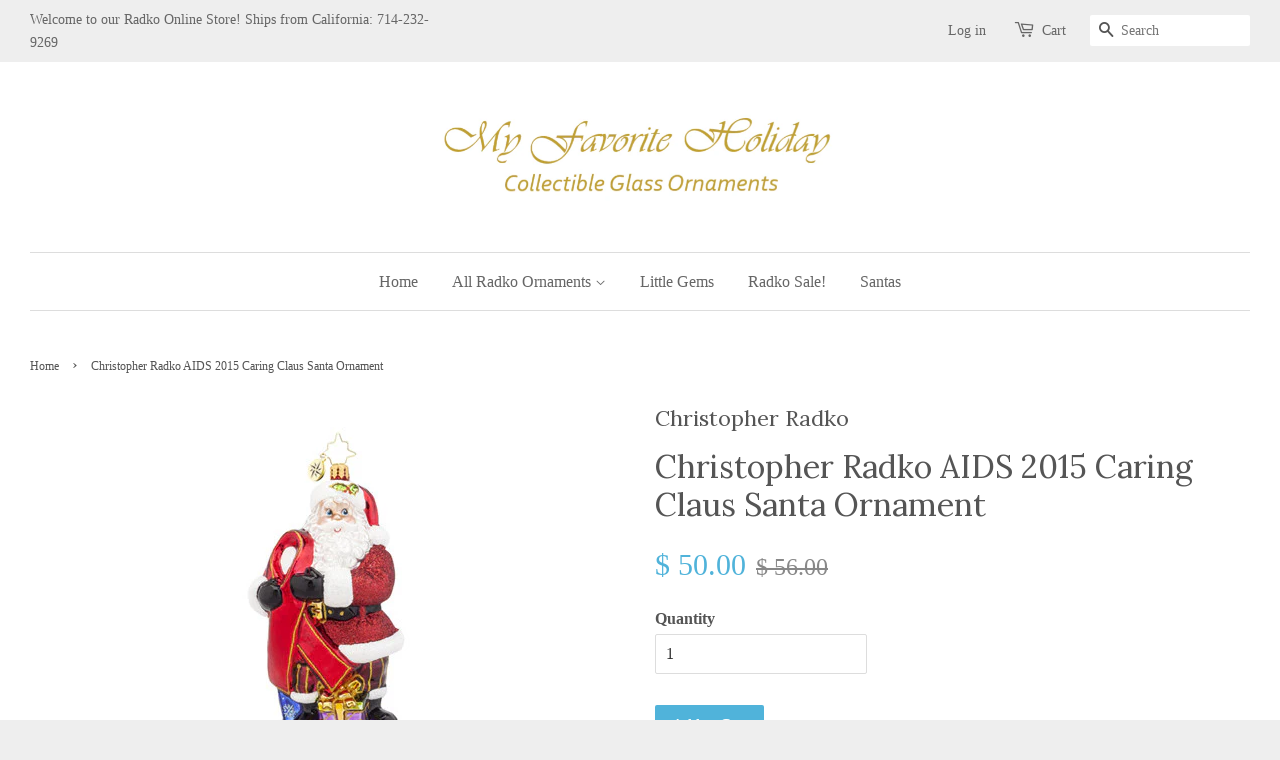

--- FILE ---
content_type: text/html; charset=utf-8
request_url: https://www.myfavoriteholiday.com/products/radko-aids-2015-caring-claus-santa-ornament-new
body_size: 16592
content:
<!doctype html>
<!--[if lt IE 7]><html class="no-js lt-ie9 lt-ie8 lt-ie7" lang="en"> <![endif]-->
<!--[if IE 7]><html class="no-js lt-ie9 lt-ie8" lang="en"> <![endif]-->
<!--[if IE 8]><html class="no-js lt-ie9" lang="en"> <![endif]-->
<!--[if IE 9 ]><html class="ie9 no-js"> <![endif]-->
<!--[if (gt IE 9)|!(IE)]><!--> <html class="no-js"> <!--<![endif]-->
<head>
<meta name="google-site-verification" content="Z_dcm1fEH3uk1wFLvLRzCp8NueME-dJ9llXg_NtL3I4" />
  <!-- Basic page needs ================================================== -->
  <meta charset="utf-8">
  <meta http-equiv="X-UA-Compatible" content="IE=edge,chrome=1">

  

  <!-- Title and description ================================================== -->
  <title>
  Christopher Radko AIDS 2015 Caring Claus Santa Ornament &ndash; My Favorite Holiday 
  </title>

  
  <meta name="description" content="Christopher Radko AIDS 2015 Caring Claus Santa Ornament New 1017980 ~ Free USA Shipping Red Ribbon">
  

  <!-- Product meta ================================================== -->
  

  <meta property="og:type" content="product">
  <meta property="og:title" content="Christopher Radko AIDS 2015 Caring Claus Santa Ornament">
  
  <meta property="og:image" content="http://www.myfavoriteholiday.com/cdn/shop/products/caringclaus1017980_grande.jpg?v=1426976007">
  <meta property="og:image:secure_url" content="https://www.myfavoriteholiday.com/cdn/shop/products/caringclaus1017980_grande.jpg?v=1426976007">
  
  <meta property="og:price:amount" content="50.00">
  <meta property="og:price:currency" content="USD">


  <meta property="og:description" content="Christopher Radko AIDS 2015 Caring Claus Santa Ornament New 1017980 ~ Free USA Shipping Red Ribbon">

  <meta property="og:url" content="https://www.myfavoriteholiday.com/products/radko-aids-2015-caring-claus-santa-ornament-new">
  <meta property="og:site_name" content="My Favorite Holiday ">

  

<meta name="twitter:card" content="summary">



  <meta name="twitter:title" content="Christopher Radko AIDS 2015 Caring Claus Santa Ornament">
  <meta name="twitter:description" content="Christopher Radko Aids 2015
Red Ribbon Reminder 1017908 a 5&quot;  tall mouth blown hand painted glass Christmas ornament  
by Christopher Radko made in Poland 
Comes Brand New with Radko tag and charm attached in a new Radko collectors box
This heartwarming ornament features Santa Claus spreading awareness and support for the fight against AIDS. With a red ribbon and thoughtful gifts, he&#39;s a symbol of hope and compassion. A portion of the proceeds from this ornament will go towards AIDS research and support organizations. 23rd in the ongoing Aids Series. 
Free USA Shipping  ">
  <meta name="twitter:image" content="https://www.myfavoriteholiday.com/cdn/shop/products/caringclaus1017980_medium.jpg?v=1426976007">
  <meta name="twitter:image:width" content="240">
  <meta name="twitter:image:height" content="240">



  <!-- Helpers ================================================== -->
  <link rel="canonical" href="https://www.myfavoriteholiday.com/products/radko-aids-2015-caring-claus-santa-ornament-new">
  <meta name="viewport" content="width=device-width,initial-scale=1">
  <meta name="theme-color" content="#50b3da">

  <!-- CSS ================================================== -->
  <link href="//www.myfavoriteholiday.com/cdn/shop/t/3/assets/timber.scss.css?v=105844490423317299551706370930" rel="stylesheet" type="text/css" media="all" />
  <link href="//www.myfavoriteholiday.com/cdn/shop/t/3/assets/theme.scss.css?v=35455195648543904311706370930" rel="stylesheet" type="text/css" media="all" />

  

  
    
    
    <link href="//fonts.googleapis.com/css?family=Lora:400" rel="stylesheet" type="text/css" media="all" />
  



  <!-- Header hook for plugins ================================================== -->
  <script>window.performance && window.performance.mark && window.performance.mark('shopify.content_for_header.start');</script><meta name="google-site-verification" content="9dYck0CEoFCTMroGQKDGXceLizUjYBn5GMopYGWs--M">
<meta name="google-site-verification" content="izmzU-2xPns1zKH5k-hf1cZg1drmomaNIMzXbQm1Tbg">
<meta id="shopify-digital-wallet" name="shopify-digital-wallet" content="/5597313/digital_wallets/dialog">
<meta name="shopify-checkout-api-token" content="a41f633e2bae33c988ebe7bb2537dd9a">
<meta id="in-context-paypal-metadata" data-shop-id="5597313" data-venmo-supported="false" data-environment="production" data-locale="en_US" data-paypal-v4="true" data-currency="USD">
<link rel="alternate" type="application/json+oembed" href="https://www.myfavoriteholiday.com/products/radko-aids-2015-caring-claus-santa-ornament-new.oembed">
<script async="async" src="/checkouts/internal/preloads.js?locale=en-US"></script>
<link rel="preconnect" href="https://shop.app" crossorigin="anonymous">
<script async="async" src="https://shop.app/checkouts/internal/preloads.js?locale=en-US&shop_id=5597313" crossorigin="anonymous"></script>
<script id="apple-pay-shop-capabilities" type="application/json">{"shopId":5597313,"countryCode":"US","currencyCode":"USD","merchantCapabilities":["supports3DS"],"merchantId":"gid:\/\/shopify\/Shop\/5597313","merchantName":"My Favorite Holiday ","requiredBillingContactFields":["postalAddress","email","phone"],"requiredShippingContactFields":["postalAddress","email","phone"],"shippingType":"shipping","supportedNetworks":["visa","masterCard","amex","discover","elo","jcb"],"total":{"type":"pending","label":"My Favorite Holiday ","amount":"1.00"},"shopifyPaymentsEnabled":true,"supportsSubscriptions":true}</script>
<script id="shopify-features" type="application/json">{"accessToken":"a41f633e2bae33c988ebe7bb2537dd9a","betas":["rich-media-storefront-analytics"],"domain":"www.myfavoriteholiday.com","predictiveSearch":true,"shopId":5597313,"locale":"en"}</script>
<script>var Shopify = Shopify || {};
Shopify.shop = "my-favorite-holiday.myshopify.com";
Shopify.locale = "en";
Shopify.currency = {"active":"USD","rate":"1.0"};
Shopify.country = "US";
Shopify.theme = {"name":"Minimal","id":61067779,"schema_name":null,"schema_version":null,"theme_store_id":380,"role":"main"};
Shopify.theme.handle = "null";
Shopify.theme.style = {"id":null,"handle":null};
Shopify.cdnHost = "www.myfavoriteholiday.com/cdn";
Shopify.routes = Shopify.routes || {};
Shopify.routes.root = "/";</script>
<script type="module">!function(o){(o.Shopify=o.Shopify||{}).modules=!0}(window);</script>
<script>!function(o){function n(){var o=[];function n(){o.push(Array.prototype.slice.apply(arguments))}return n.q=o,n}var t=o.Shopify=o.Shopify||{};t.loadFeatures=n(),t.autoloadFeatures=n()}(window);</script>
<script>
  window.ShopifyPay = window.ShopifyPay || {};
  window.ShopifyPay.apiHost = "shop.app\/pay";
  window.ShopifyPay.redirectState = null;
</script>
<script id="shop-js-analytics" type="application/json">{"pageType":"product"}</script>
<script defer="defer" async type="module" src="//www.myfavoriteholiday.com/cdn/shopifycloud/shop-js/modules/v2/client.init-shop-cart-sync_BApSsMSl.en.esm.js"></script>
<script defer="defer" async type="module" src="//www.myfavoriteholiday.com/cdn/shopifycloud/shop-js/modules/v2/chunk.common_CBoos6YZ.esm.js"></script>
<script type="module">
  await import("//www.myfavoriteholiday.com/cdn/shopifycloud/shop-js/modules/v2/client.init-shop-cart-sync_BApSsMSl.en.esm.js");
await import("//www.myfavoriteholiday.com/cdn/shopifycloud/shop-js/modules/v2/chunk.common_CBoos6YZ.esm.js");

  window.Shopify.SignInWithShop?.initShopCartSync?.({"fedCMEnabled":true,"windoidEnabled":true});

</script>
<script>
  window.Shopify = window.Shopify || {};
  if (!window.Shopify.featureAssets) window.Shopify.featureAssets = {};
  window.Shopify.featureAssets['shop-js'] = {"shop-cart-sync":["modules/v2/client.shop-cart-sync_DJczDl9f.en.esm.js","modules/v2/chunk.common_CBoos6YZ.esm.js"],"init-fed-cm":["modules/v2/client.init-fed-cm_BzwGC0Wi.en.esm.js","modules/v2/chunk.common_CBoos6YZ.esm.js"],"init-windoid":["modules/v2/client.init-windoid_BS26ThXS.en.esm.js","modules/v2/chunk.common_CBoos6YZ.esm.js"],"shop-cash-offers":["modules/v2/client.shop-cash-offers_DthCPNIO.en.esm.js","modules/v2/chunk.common_CBoos6YZ.esm.js","modules/v2/chunk.modal_Bu1hFZFC.esm.js"],"shop-button":["modules/v2/client.shop-button_D_JX508o.en.esm.js","modules/v2/chunk.common_CBoos6YZ.esm.js"],"init-shop-email-lookup-coordinator":["modules/v2/client.init-shop-email-lookup-coordinator_DFwWcvrS.en.esm.js","modules/v2/chunk.common_CBoos6YZ.esm.js"],"shop-toast-manager":["modules/v2/client.shop-toast-manager_tEhgP2F9.en.esm.js","modules/v2/chunk.common_CBoos6YZ.esm.js"],"shop-login-button":["modules/v2/client.shop-login-button_DwLgFT0K.en.esm.js","modules/v2/chunk.common_CBoos6YZ.esm.js","modules/v2/chunk.modal_Bu1hFZFC.esm.js"],"avatar":["modules/v2/client.avatar_BTnouDA3.en.esm.js"],"init-shop-cart-sync":["modules/v2/client.init-shop-cart-sync_BApSsMSl.en.esm.js","modules/v2/chunk.common_CBoos6YZ.esm.js"],"pay-button":["modules/v2/client.pay-button_BuNmcIr_.en.esm.js","modules/v2/chunk.common_CBoos6YZ.esm.js"],"init-shop-for-new-customer-accounts":["modules/v2/client.init-shop-for-new-customer-accounts_DrjXSI53.en.esm.js","modules/v2/client.shop-login-button_DwLgFT0K.en.esm.js","modules/v2/chunk.common_CBoos6YZ.esm.js","modules/v2/chunk.modal_Bu1hFZFC.esm.js"],"init-customer-accounts-sign-up":["modules/v2/client.init-customer-accounts-sign-up_TlVCiykN.en.esm.js","modules/v2/client.shop-login-button_DwLgFT0K.en.esm.js","modules/v2/chunk.common_CBoos6YZ.esm.js","modules/v2/chunk.modal_Bu1hFZFC.esm.js"],"shop-follow-button":["modules/v2/client.shop-follow-button_C5D3XtBb.en.esm.js","modules/v2/chunk.common_CBoos6YZ.esm.js","modules/v2/chunk.modal_Bu1hFZFC.esm.js"],"checkout-modal":["modules/v2/client.checkout-modal_8TC_1FUY.en.esm.js","modules/v2/chunk.common_CBoos6YZ.esm.js","modules/v2/chunk.modal_Bu1hFZFC.esm.js"],"init-customer-accounts":["modules/v2/client.init-customer-accounts_C0Oh2ljF.en.esm.js","modules/v2/client.shop-login-button_DwLgFT0K.en.esm.js","modules/v2/chunk.common_CBoos6YZ.esm.js","modules/v2/chunk.modal_Bu1hFZFC.esm.js"],"lead-capture":["modules/v2/client.lead-capture_Cq0gfm7I.en.esm.js","modules/v2/chunk.common_CBoos6YZ.esm.js","modules/v2/chunk.modal_Bu1hFZFC.esm.js"],"shop-login":["modules/v2/client.shop-login_BmtnoEUo.en.esm.js","modules/v2/chunk.common_CBoos6YZ.esm.js","modules/v2/chunk.modal_Bu1hFZFC.esm.js"],"payment-terms":["modules/v2/client.payment-terms_BHOWV7U_.en.esm.js","modules/v2/chunk.common_CBoos6YZ.esm.js","modules/v2/chunk.modal_Bu1hFZFC.esm.js"]};
</script>
<script>(function() {
  var isLoaded = false;
  function asyncLoad() {
    if (isLoaded) return;
    isLoaded = true;
    var urls = ["https:\/\/motivate.shopapps.site\/motivator.php?shop=my-favorite-holiday.myshopify.com","https:\/\/cdn.tabarn.app\/cdn\/automatic-discount\/automatic-discount-v2.min.js?shop=my-favorite-holiday.myshopify.com"];
    for (var i = 0; i < urls.length; i++) {
      var s = document.createElement('script');
      s.type = 'text/javascript';
      s.async = true;
      s.src = urls[i];
      var x = document.getElementsByTagName('script')[0];
      x.parentNode.insertBefore(s, x);
    }
  };
  if(window.attachEvent) {
    window.attachEvent('onload', asyncLoad);
  } else {
    window.addEventListener('load', asyncLoad, false);
  }
})();</script>
<script id="__st">var __st={"a":5597313,"offset":-28800,"reqid":"171ddbd4-683c-4f7a-bf92-6279603a8cde-1768879777","pageurl":"www.myfavoriteholiday.com\/products\/radko-aids-2015-caring-claus-santa-ornament-new","u":"8ce36f316ec8","p":"product","rtyp":"product","rid":466723823};</script>
<script>window.ShopifyPaypalV4VisibilityTracking = true;</script>
<script id="captcha-bootstrap">!function(){'use strict';const t='contact',e='account',n='new_comment',o=[[t,t],['blogs',n],['comments',n],[t,'customer']],c=[[e,'customer_login'],[e,'guest_login'],[e,'recover_customer_password'],[e,'create_customer']],r=t=>t.map((([t,e])=>`form[action*='/${t}']:not([data-nocaptcha='true']) input[name='form_type'][value='${e}']`)).join(','),a=t=>()=>t?[...document.querySelectorAll(t)].map((t=>t.form)):[];function s(){const t=[...o],e=r(t);return a(e)}const i='password',u='form_key',d=['recaptcha-v3-token','g-recaptcha-response','h-captcha-response',i],f=()=>{try{return window.sessionStorage}catch{return}},m='__shopify_v',_=t=>t.elements[u];function p(t,e,n=!1){try{const o=window.sessionStorage,c=JSON.parse(o.getItem(e)),{data:r}=function(t){const{data:e,action:n}=t;return t[m]||n?{data:e,action:n}:{data:t,action:n}}(c);for(const[e,n]of Object.entries(r))t.elements[e]&&(t.elements[e].value=n);n&&o.removeItem(e)}catch(o){console.error('form repopulation failed',{error:o})}}const l='form_type',E='cptcha';function T(t){t.dataset[E]=!0}const w=window,h=w.document,L='Shopify',v='ce_forms',y='captcha';let A=!1;((t,e)=>{const n=(g='f06e6c50-85a8-45c8-87d0-21a2b65856fe',I='https://cdn.shopify.com/shopifycloud/storefront-forms-hcaptcha/ce_storefront_forms_captcha_hcaptcha.v1.5.2.iife.js',D={infoText:'Protected by hCaptcha',privacyText:'Privacy',termsText:'Terms'},(t,e,n)=>{const o=w[L][v],c=o.bindForm;if(c)return c(t,g,e,D).then(n);var r;o.q.push([[t,g,e,D],n]),r=I,A||(h.body.append(Object.assign(h.createElement('script'),{id:'captcha-provider',async:!0,src:r})),A=!0)});var g,I,D;w[L]=w[L]||{},w[L][v]=w[L][v]||{},w[L][v].q=[],w[L][y]=w[L][y]||{},w[L][y].protect=function(t,e){n(t,void 0,e),T(t)},Object.freeze(w[L][y]),function(t,e,n,w,h,L){const[v,y,A,g]=function(t,e,n){const i=e?o:[],u=t?c:[],d=[...i,...u],f=r(d),m=r(i),_=r(d.filter((([t,e])=>n.includes(e))));return[a(f),a(m),a(_),s()]}(w,h,L),I=t=>{const e=t.target;return e instanceof HTMLFormElement?e:e&&e.form},D=t=>v().includes(t);t.addEventListener('submit',(t=>{const e=I(t);if(!e)return;const n=D(e)&&!e.dataset.hcaptchaBound&&!e.dataset.recaptchaBound,o=_(e),c=g().includes(e)&&(!o||!o.value);(n||c)&&t.preventDefault(),c&&!n&&(function(t){try{if(!f())return;!function(t){const e=f();if(!e)return;const n=_(t);if(!n)return;const o=n.value;o&&e.removeItem(o)}(t);const e=Array.from(Array(32),(()=>Math.random().toString(36)[2])).join('');!function(t,e){_(t)||t.append(Object.assign(document.createElement('input'),{type:'hidden',name:u})),t.elements[u].value=e}(t,e),function(t,e){const n=f();if(!n)return;const o=[...t.querySelectorAll(`input[type='${i}']`)].map((({name:t})=>t)),c=[...d,...o],r={};for(const[a,s]of new FormData(t).entries())c.includes(a)||(r[a]=s);n.setItem(e,JSON.stringify({[m]:1,action:t.action,data:r}))}(t,e)}catch(e){console.error('failed to persist form',e)}}(e),e.submit())}));const S=(t,e)=>{t&&!t.dataset[E]&&(n(t,e.some((e=>e===t))),T(t))};for(const o of['focusin','change'])t.addEventListener(o,(t=>{const e=I(t);D(e)&&S(e,y())}));const B=e.get('form_key'),M=e.get(l),P=B&&M;t.addEventListener('DOMContentLoaded',(()=>{const t=y();if(P)for(const e of t)e.elements[l].value===M&&p(e,B);[...new Set([...A(),...v().filter((t=>'true'===t.dataset.shopifyCaptcha))])].forEach((e=>S(e,t)))}))}(h,new URLSearchParams(w.location.search),n,t,e,['guest_login'])})(!0,!0)}();</script>
<script integrity="sha256-4kQ18oKyAcykRKYeNunJcIwy7WH5gtpwJnB7kiuLZ1E=" data-source-attribution="shopify.loadfeatures" defer="defer" src="//www.myfavoriteholiday.com/cdn/shopifycloud/storefront/assets/storefront/load_feature-a0a9edcb.js" crossorigin="anonymous"></script>
<script crossorigin="anonymous" defer="defer" src="//www.myfavoriteholiday.com/cdn/shopifycloud/storefront/assets/shopify_pay/storefront-65b4c6d7.js?v=20250812"></script>
<script data-source-attribution="shopify.dynamic_checkout.dynamic.init">var Shopify=Shopify||{};Shopify.PaymentButton=Shopify.PaymentButton||{isStorefrontPortableWallets:!0,init:function(){window.Shopify.PaymentButton.init=function(){};var t=document.createElement("script");t.src="https://www.myfavoriteholiday.com/cdn/shopifycloud/portable-wallets/latest/portable-wallets.en.js",t.type="module",document.head.appendChild(t)}};
</script>
<script data-source-attribution="shopify.dynamic_checkout.buyer_consent">
  function portableWalletsHideBuyerConsent(e){var t=document.getElementById("shopify-buyer-consent"),n=document.getElementById("shopify-subscription-policy-button");t&&n&&(t.classList.add("hidden"),t.setAttribute("aria-hidden","true"),n.removeEventListener("click",e))}function portableWalletsShowBuyerConsent(e){var t=document.getElementById("shopify-buyer-consent"),n=document.getElementById("shopify-subscription-policy-button");t&&n&&(t.classList.remove("hidden"),t.removeAttribute("aria-hidden"),n.addEventListener("click",e))}window.Shopify?.PaymentButton&&(window.Shopify.PaymentButton.hideBuyerConsent=portableWalletsHideBuyerConsent,window.Shopify.PaymentButton.showBuyerConsent=portableWalletsShowBuyerConsent);
</script>
<script data-source-attribution="shopify.dynamic_checkout.cart.bootstrap">document.addEventListener("DOMContentLoaded",(function(){function t(){return document.querySelector("shopify-accelerated-checkout-cart, shopify-accelerated-checkout")}if(t())Shopify.PaymentButton.init();else{new MutationObserver((function(e,n){t()&&(Shopify.PaymentButton.init(),n.disconnect())})).observe(document.body,{childList:!0,subtree:!0})}}));
</script>
<link id="shopify-accelerated-checkout-styles" rel="stylesheet" media="screen" href="https://www.myfavoriteholiday.com/cdn/shopifycloud/portable-wallets/latest/accelerated-checkout-backwards-compat.css" crossorigin="anonymous">
<style id="shopify-accelerated-checkout-cart">
        #shopify-buyer-consent {
  margin-top: 1em;
  display: inline-block;
  width: 100%;
}

#shopify-buyer-consent.hidden {
  display: none;
}

#shopify-subscription-policy-button {
  background: none;
  border: none;
  padding: 0;
  text-decoration: underline;
  font-size: inherit;
  cursor: pointer;
}

#shopify-subscription-policy-button::before {
  box-shadow: none;
}

      </style>

<script>window.performance && window.performance.mark && window.performance.mark('shopify.content_for_header.end');</script>

  

<!--[if lt IE 9]>
<script src="//cdnjs.cloudflare.com/ajax/libs/html5shiv/3.7.2/html5shiv.min.js" type="text/javascript"></script>
<script src="//www.myfavoriteholiday.com/cdn/shop/t/3/assets/respond.min.js?v=52248677837542619231441674648" type="text/javascript"></script>
<link href="//www.myfavoriteholiday.com/cdn/shop/t/3/assets/respond-proxy.html" id="respond-proxy" rel="respond-proxy" />
<link href="//www.myfavoriteholiday.com/search?q=c6f8d44717b78a2d5263e51e09c8621e" id="respond-redirect" rel="respond-redirect" />
<script src="//www.myfavoriteholiday.com/search?q=c6f8d44717b78a2d5263e51e09c8621e" type="text/javascript"></script>
<![endif]-->



  <script src="//ajax.googleapis.com/ajax/libs/jquery/1.11.0/jquery.min.js" type="text/javascript"></script>
  <script src="//www.myfavoriteholiday.com/cdn/shop/t/3/assets/modernizr.min.js?v=26620055551102246001441674648" type="text/javascript"></script>

  
  

<link href="https://monorail-edge.shopifysvc.com" rel="dns-prefetch">
<script>(function(){if ("sendBeacon" in navigator && "performance" in window) {try {var session_token_from_headers = performance.getEntriesByType('navigation')[0].serverTiming.find(x => x.name == '_s').description;} catch {var session_token_from_headers = undefined;}var session_cookie_matches = document.cookie.match(/_shopify_s=([^;]*)/);var session_token_from_cookie = session_cookie_matches && session_cookie_matches.length === 2 ? session_cookie_matches[1] : "";var session_token = session_token_from_headers || session_token_from_cookie || "";function handle_abandonment_event(e) {var entries = performance.getEntries().filter(function(entry) {return /monorail-edge.shopifysvc.com/.test(entry.name);});if (!window.abandonment_tracked && entries.length === 0) {window.abandonment_tracked = true;var currentMs = Date.now();var navigation_start = performance.timing.navigationStart;var payload = {shop_id: 5597313,url: window.location.href,navigation_start,duration: currentMs - navigation_start,session_token,page_type: "product"};window.navigator.sendBeacon("https://monorail-edge.shopifysvc.com/v1/produce", JSON.stringify({schema_id: "online_store_buyer_site_abandonment/1.1",payload: payload,metadata: {event_created_at_ms: currentMs,event_sent_at_ms: currentMs}}));}}window.addEventListener('pagehide', handle_abandonment_event);}}());</script>
<script id="web-pixels-manager-setup">(function e(e,d,r,n,o){if(void 0===o&&(o={}),!Boolean(null===(a=null===(i=window.Shopify)||void 0===i?void 0:i.analytics)||void 0===a?void 0:a.replayQueue)){var i,a;window.Shopify=window.Shopify||{};var t=window.Shopify;t.analytics=t.analytics||{};var s=t.analytics;s.replayQueue=[],s.publish=function(e,d,r){return s.replayQueue.push([e,d,r]),!0};try{self.performance.mark("wpm:start")}catch(e){}var l=function(){var e={modern:/Edge?\/(1{2}[4-9]|1[2-9]\d|[2-9]\d{2}|\d{4,})\.\d+(\.\d+|)|Firefox\/(1{2}[4-9]|1[2-9]\d|[2-9]\d{2}|\d{4,})\.\d+(\.\d+|)|Chrom(ium|e)\/(9{2}|\d{3,})\.\d+(\.\d+|)|(Maci|X1{2}).+ Version\/(15\.\d+|(1[6-9]|[2-9]\d|\d{3,})\.\d+)([,.]\d+|)( \(\w+\)|)( Mobile\/\w+|) Safari\/|Chrome.+OPR\/(9{2}|\d{3,})\.\d+\.\d+|(CPU[ +]OS|iPhone[ +]OS|CPU[ +]iPhone|CPU IPhone OS|CPU iPad OS)[ +]+(15[._]\d+|(1[6-9]|[2-9]\d|\d{3,})[._]\d+)([._]\d+|)|Android:?[ /-](13[3-9]|1[4-9]\d|[2-9]\d{2}|\d{4,})(\.\d+|)(\.\d+|)|Android.+Firefox\/(13[5-9]|1[4-9]\d|[2-9]\d{2}|\d{4,})\.\d+(\.\d+|)|Android.+Chrom(ium|e)\/(13[3-9]|1[4-9]\d|[2-9]\d{2}|\d{4,})\.\d+(\.\d+|)|SamsungBrowser\/([2-9]\d|\d{3,})\.\d+/,legacy:/Edge?\/(1[6-9]|[2-9]\d|\d{3,})\.\d+(\.\d+|)|Firefox\/(5[4-9]|[6-9]\d|\d{3,})\.\d+(\.\d+|)|Chrom(ium|e)\/(5[1-9]|[6-9]\d|\d{3,})\.\d+(\.\d+|)([\d.]+$|.*Safari\/(?![\d.]+ Edge\/[\d.]+$))|(Maci|X1{2}).+ Version\/(10\.\d+|(1[1-9]|[2-9]\d|\d{3,})\.\d+)([,.]\d+|)( \(\w+\)|)( Mobile\/\w+|) Safari\/|Chrome.+OPR\/(3[89]|[4-9]\d|\d{3,})\.\d+\.\d+|(CPU[ +]OS|iPhone[ +]OS|CPU[ +]iPhone|CPU IPhone OS|CPU iPad OS)[ +]+(10[._]\d+|(1[1-9]|[2-9]\d|\d{3,})[._]\d+)([._]\d+|)|Android:?[ /-](13[3-9]|1[4-9]\d|[2-9]\d{2}|\d{4,})(\.\d+|)(\.\d+|)|Mobile Safari.+OPR\/([89]\d|\d{3,})\.\d+\.\d+|Android.+Firefox\/(13[5-9]|1[4-9]\d|[2-9]\d{2}|\d{4,})\.\d+(\.\d+|)|Android.+Chrom(ium|e)\/(13[3-9]|1[4-9]\d|[2-9]\d{2}|\d{4,})\.\d+(\.\d+|)|Android.+(UC? ?Browser|UCWEB|U3)[ /]?(15\.([5-9]|\d{2,})|(1[6-9]|[2-9]\d|\d{3,})\.\d+)\.\d+|SamsungBrowser\/(5\.\d+|([6-9]|\d{2,})\.\d+)|Android.+MQ{2}Browser\/(14(\.(9|\d{2,})|)|(1[5-9]|[2-9]\d|\d{3,})(\.\d+|))(\.\d+|)|K[Aa][Ii]OS\/(3\.\d+|([4-9]|\d{2,})\.\d+)(\.\d+|)/},d=e.modern,r=e.legacy,n=navigator.userAgent;return n.match(d)?"modern":n.match(r)?"legacy":"unknown"}(),u="modern"===l?"modern":"legacy",c=(null!=n?n:{modern:"",legacy:""})[u],f=function(e){return[e.baseUrl,"/wpm","/b",e.hashVersion,"modern"===e.buildTarget?"m":"l",".js"].join("")}({baseUrl:d,hashVersion:r,buildTarget:u}),m=function(e){var d=e.version,r=e.bundleTarget,n=e.surface,o=e.pageUrl,i=e.monorailEndpoint;return{emit:function(e){var a=e.status,t=e.errorMsg,s=(new Date).getTime(),l=JSON.stringify({metadata:{event_sent_at_ms:s},events:[{schema_id:"web_pixels_manager_load/3.1",payload:{version:d,bundle_target:r,page_url:o,status:a,surface:n,error_msg:t},metadata:{event_created_at_ms:s}}]});if(!i)return console&&console.warn&&console.warn("[Web Pixels Manager] No Monorail endpoint provided, skipping logging."),!1;try{return self.navigator.sendBeacon.bind(self.navigator)(i,l)}catch(e){}var u=new XMLHttpRequest;try{return u.open("POST",i,!0),u.setRequestHeader("Content-Type","text/plain"),u.send(l),!0}catch(e){return console&&console.warn&&console.warn("[Web Pixels Manager] Got an unhandled error while logging to Monorail."),!1}}}}({version:r,bundleTarget:l,surface:e.surface,pageUrl:self.location.href,monorailEndpoint:e.monorailEndpoint});try{o.browserTarget=l,function(e){var d=e.src,r=e.async,n=void 0===r||r,o=e.onload,i=e.onerror,a=e.sri,t=e.scriptDataAttributes,s=void 0===t?{}:t,l=document.createElement("script"),u=document.querySelector("head"),c=document.querySelector("body");if(l.async=n,l.src=d,a&&(l.integrity=a,l.crossOrigin="anonymous"),s)for(var f in s)if(Object.prototype.hasOwnProperty.call(s,f))try{l.dataset[f]=s[f]}catch(e){}if(o&&l.addEventListener("load",o),i&&l.addEventListener("error",i),u)u.appendChild(l);else{if(!c)throw new Error("Did not find a head or body element to append the script");c.appendChild(l)}}({src:f,async:!0,onload:function(){if(!function(){var e,d;return Boolean(null===(d=null===(e=window.Shopify)||void 0===e?void 0:e.analytics)||void 0===d?void 0:d.initialized)}()){var d=window.webPixelsManager.init(e)||void 0;if(d){var r=window.Shopify.analytics;r.replayQueue.forEach((function(e){var r=e[0],n=e[1],o=e[2];d.publishCustomEvent(r,n,o)})),r.replayQueue=[],r.publish=d.publishCustomEvent,r.visitor=d.visitor,r.initialized=!0}}},onerror:function(){return m.emit({status:"failed",errorMsg:"".concat(f," has failed to load")})},sri:function(e){var d=/^sha384-[A-Za-z0-9+/=]+$/;return"string"==typeof e&&d.test(e)}(c)?c:"",scriptDataAttributes:o}),m.emit({status:"loading"})}catch(e){m.emit({status:"failed",errorMsg:(null==e?void 0:e.message)||"Unknown error"})}}})({shopId: 5597313,storefrontBaseUrl: "https://www.myfavoriteholiday.com",extensionsBaseUrl: "https://extensions.shopifycdn.com/cdn/shopifycloud/web-pixels-manager",monorailEndpoint: "https://monorail-edge.shopifysvc.com/unstable/produce_batch",surface: "storefront-renderer",enabledBetaFlags: ["2dca8a86"],webPixelsConfigList: [{"id":"540344556","configuration":"{\"config\":\"{\\\"pixel_id\\\":\\\"AW-779570255\\\",\\\"target_country\\\":\\\"US\\\",\\\"gtag_events\\\":[{\\\"type\\\":\\\"search\\\",\\\"action_label\\\":\\\"AW-779570255\\\/hr8ICOHA7o0BEM-Y3fMC\\\"},{\\\"type\\\":\\\"begin_checkout\\\",\\\"action_label\\\":\\\"AW-779570255\\\/tgoZCN7A7o0BEM-Y3fMC\\\"},{\\\"type\\\":\\\"view_item\\\",\\\"action_label\\\":[\\\"AW-779570255\\\/xiVbCNjA7o0BEM-Y3fMC\\\",\\\"MC-TGH67MG7WV\\\"]},{\\\"type\\\":\\\"purchase\\\",\\\"action_label\\\":[\\\"AW-779570255\\\/J0YcCNXA7o0BEM-Y3fMC\\\",\\\"MC-TGH67MG7WV\\\"]},{\\\"type\\\":\\\"page_view\\\",\\\"action_label\\\":[\\\"AW-779570255\\\/Z5vHCNLA7o0BEM-Y3fMC\\\",\\\"MC-TGH67MG7WV\\\"]},{\\\"type\\\":\\\"add_payment_info\\\",\\\"action_label\\\":\\\"AW-779570255\\\/gDN9COTA7o0BEM-Y3fMC\\\"},{\\\"type\\\":\\\"add_to_cart\\\",\\\"action_label\\\":\\\"AW-779570255\\\/-y0dCNvA7o0BEM-Y3fMC\\\"}],\\\"enable_monitoring_mode\\\":false}\"}","eventPayloadVersion":"v1","runtimeContext":"OPEN","scriptVersion":"b2a88bafab3e21179ed38636efcd8a93","type":"APP","apiClientId":1780363,"privacyPurposes":[],"dataSharingAdjustments":{"protectedCustomerApprovalScopes":["read_customer_address","read_customer_email","read_customer_name","read_customer_personal_data","read_customer_phone"]}},{"id":"80085228","eventPayloadVersion":"v1","runtimeContext":"LAX","scriptVersion":"1","type":"CUSTOM","privacyPurposes":["ANALYTICS"],"name":"Google Analytics tag (migrated)"},{"id":"shopify-app-pixel","configuration":"{}","eventPayloadVersion":"v1","runtimeContext":"STRICT","scriptVersion":"0450","apiClientId":"shopify-pixel","type":"APP","privacyPurposes":["ANALYTICS","MARKETING"]},{"id":"shopify-custom-pixel","eventPayloadVersion":"v1","runtimeContext":"LAX","scriptVersion":"0450","apiClientId":"shopify-pixel","type":"CUSTOM","privacyPurposes":["ANALYTICS","MARKETING"]}],isMerchantRequest: false,initData: {"shop":{"name":"My Favorite Holiday ","paymentSettings":{"currencyCode":"USD"},"myshopifyDomain":"my-favorite-holiday.myshopify.com","countryCode":"US","storefrontUrl":"https:\/\/www.myfavoriteholiday.com"},"customer":null,"cart":null,"checkout":null,"productVariants":[{"price":{"amount":50.0,"currencyCode":"USD"},"product":{"title":"Christopher Radko AIDS 2015 Caring Claus Santa Ornament","vendor":"Christopher Radko","id":"466723823","untranslatedTitle":"Christopher Radko AIDS 2015 Caring Claus Santa Ornament","url":"\/products\/radko-aids-2015-caring-claus-santa-ornament-new","type":"Christopher Radko"},"id":"1238309051","image":{"src":"\/\/www.myfavoriteholiday.com\/cdn\/shop\/products\/caringclaus1017980.jpg?v=1426976007"},"sku":"1017980","title":"Default Title","untranslatedTitle":"Default Title"}],"purchasingCompany":null},},"https://www.myfavoriteholiday.com/cdn","fcfee988w5aeb613cpc8e4bc33m6693e112",{"modern":"","legacy":""},{"shopId":"5597313","storefrontBaseUrl":"https:\/\/www.myfavoriteholiday.com","extensionBaseUrl":"https:\/\/extensions.shopifycdn.com\/cdn\/shopifycloud\/web-pixels-manager","surface":"storefront-renderer","enabledBetaFlags":"[\"2dca8a86\"]","isMerchantRequest":"false","hashVersion":"fcfee988w5aeb613cpc8e4bc33m6693e112","publish":"custom","events":"[[\"page_viewed\",{}],[\"product_viewed\",{\"productVariant\":{\"price\":{\"amount\":50.0,\"currencyCode\":\"USD\"},\"product\":{\"title\":\"Christopher Radko AIDS 2015 Caring Claus Santa Ornament\",\"vendor\":\"Christopher Radko\",\"id\":\"466723823\",\"untranslatedTitle\":\"Christopher Radko AIDS 2015 Caring Claus Santa Ornament\",\"url\":\"\/products\/radko-aids-2015-caring-claus-santa-ornament-new\",\"type\":\"Christopher Radko\"},\"id\":\"1238309051\",\"image\":{\"src\":\"\/\/www.myfavoriteholiday.com\/cdn\/shop\/products\/caringclaus1017980.jpg?v=1426976007\"},\"sku\":\"1017980\",\"title\":\"Default Title\",\"untranslatedTitle\":\"Default Title\"}}]]"});</script><script>
  window.ShopifyAnalytics = window.ShopifyAnalytics || {};
  window.ShopifyAnalytics.meta = window.ShopifyAnalytics.meta || {};
  window.ShopifyAnalytics.meta.currency = 'USD';
  var meta = {"product":{"id":466723823,"gid":"gid:\/\/shopify\/Product\/466723823","vendor":"Christopher Radko","type":"Christopher Radko","handle":"radko-aids-2015-caring-claus-santa-ornament-new","variants":[{"id":1238309051,"price":5000,"name":"Christopher Radko AIDS 2015 Caring Claus Santa Ornament","public_title":null,"sku":"1017980"}],"remote":false},"page":{"pageType":"product","resourceType":"product","resourceId":466723823,"requestId":"171ddbd4-683c-4f7a-bf92-6279603a8cde-1768879777"}};
  for (var attr in meta) {
    window.ShopifyAnalytics.meta[attr] = meta[attr];
  }
</script>
<script class="analytics">
  (function () {
    var customDocumentWrite = function(content) {
      var jquery = null;

      if (window.jQuery) {
        jquery = window.jQuery;
      } else if (window.Checkout && window.Checkout.$) {
        jquery = window.Checkout.$;
      }

      if (jquery) {
        jquery('body').append(content);
      }
    };

    var hasLoggedConversion = function(token) {
      if (token) {
        return document.cookie.indexOf('loggedConversion=' + token) !== -1;
      }
      return false;
    }

    var setCookieIfConversion = function(token) {
      if (token) {
        var twoMonthsFromNow = new Date(Date.now());
        twoMonthsFromNow.setMonth(twoMonthsFromNow.getMonth() + 2);

        document.cookie = 'loggedConversion=' + token + '; expires=' + twoMonthsFromNow;
      }
    }

    var trekkie = window.ShopifyAnalytics.lib = window.trekkie = window.trekkie || [];
    if (trekkie.integrations) {
      return;
    }
    trekkie.methods = [
      'identify',
      'page',
      'ready',
      'track',
      'trackForm',
      'trackLink'
    ];
    trekkie.factory = function(method) {
      return function() {
        var args = Array.prototype.slice.call(arguments);
        args.unshift(method);
        trekkie.push(args);
        return trekkie;
      };
    };
    for (var i = 0; i < trekkie.methods.length; i++) {
      var key = trekkie.methods[i];
      trekkie[key] = trekkie.factory(key);
    }
    trekkie.load = function(config) {
      trekkie.config = config || {};
      trekkie.config.initialDocumentCookie = document.cookie;
      var first = document.getElementsByTagName('script')[0];
      var script = document.createElement('script');
      script.type = 'text/javascript';
      script.onerror = function(e) {
        var scriptFallback = document.createElement('script');
        scriptFallback.type = 'text/javascript';
        scriptFallback.onerror = function(error) {
                var Monorail = {
      produce: function produce(monorailDomain, schemaId, payload) {
        var currentMs = new Date().getTime();
        var event = {
          schema_id: schemaId,
          payload: payload,
          metadata: {
            event_created_at_ms: currentMs,
            event_sent_at_ms: currentMs
          }
        };
        return Monorail.sendRequest("https://" + monorailDomain + "/v1/produce", JSON.stringify(event));
      },
      sendRequest: function sendRequest(endpointUrl, payload) {
        // Try the sendBeacon API
        if (window && window.navigator && typeof window.navigator.sendBeacon === 'function' && typeof window.Blob === 'function' && !Monorail.isIos12()) {
          var blobData = new window.Blob([payload], {
            type: 'text/plain'
          });

          if (window.navigator.sendBeacon(endpointUrl, blobData)) {
            return true;
          } // sendBeacon was not successful

        } // XHR beacon

        var xhr = new XMLHttpRequest();

        try {
          xhr.open('POST', endpointUrl);
          xhr.setRequestHeader('Content-Type', 'text/plain');
          xhr.send(payload);
        } catch (e) {
          console.log(e);
        }

        return false;
      },
      isIos12: function isIos12() {
        return window.navigator.userAgent.lastIndexOf('iPhone; CPU iPhone OS 12_') !== -1 || window.navigator.userAgent.lastIndexOf('iPad; CPU OS 12_') !== -1;
      }
    };
    Monorail.produce('monorail-edge.shopifysvc.com',
      'trekkie_storefront_load_errors/1.1',
      {shop_id: 5597313,
      theme_id: 61067779,
      app_name: "storefront",
      context_url: window.location.href,
      source_url: "//www.myfavoriteholiday.com/cdn/s/trekkie.storefront.cd680fe47e6c39ca5d5df5f0a32d569bc48c0f27.min.js"});

        };
        scriptFallback.async = true;
        scriptFallback.src = '//www.myfavoriteholiday.com/cdn/s/trekkie.storefront.cd680fe47e6c39ca5d5df5f0a32d569bc48c0f27.min.js';
        first.parentNode.insertBefore(scriptFallback, first);
      };
      script.async = true;
      script.src = '//www.myfavoriteholiday.com/cdn/s/trekkie.storefront.cd680fe47e6c39ca5d5df5f0a32d569bc48c0f27.min.js';
      first.parentNode.insertBefore(script, first);
    };
    trekkie.load(
      {"Trekkie":{"appName":"storefront","development":false,"defaultAttributes":{"shopId":5597313,"isMerchantRequest":null,"themeId":61067779,"themeCityHash":"4742051557176619205","contentLanguage":"en","currency":"USD","eventMetadataId":"9401ec2e-cb1b-4561-bf98-086f976338dd"},"isServerSideCookieWritingEnabled":true,"monorailRegion":"shop_domain","enabledBetaFlags":["65f19447"]},"Session Attribution":{},"S2S":{"facebookCapiEnabled":false,"source":"trekkie-storefront-renderer","apiClientId":580111}}
    );

    var loaded = false;
    trekkie.ready(function() {
      if (loaded) return;
      loaded = true;

      window.ShopifyAnalytics.lib = window.trekkie;

      var originalDocumentWrite = document.write;
      document.write = customDocumentWrite;
      try { window.ShopifyAnalytics.merchantGoogleAnalytics.call(this); } catch(error) {};
      document.write = originalDocumentWrite;

      window.ShopifyAnalytics.lib.page(null,{"pageType":"product","resourceType":"product","resourceId":466723823,"requestId":"171ddbd4-683c-4f7a-bf92-6279603a8cde-1768879777","shopifyEmitted":true});

      var match = window.location.pathname.match(/checkouts\/(.+)\/(thank_you|post_purchase)/)
      var token = match? match[1]: undefined;
      if (!hasLoggedConversion(token)) {
        setCookieIfConversion(token);
        window.ShopifyAnalytics.lib.track("Viewed Product",{"currency":"USD","variantId":1238309051,"productId":466723823,"productGid":"gid:\/\/shopify\/Product\/466723823","name":"Christopher Radko AIDS 2015 Caring Claus Santa Ornament","price":"50.00","sku":"1017980","brand":"Christopher Radko","variant":null,"category":"Christopher Radko","nonInteraction":true,"remote":false},undefined,undefined,{"shopifyEmitted":true});
      window.ShopifyAnalytics.lib.track("monorail:\/\/trekkie_storefront_viewed_product\/1.1",{"currency":"USD","variantId":1238309051,"productId":466723823,"productGid":"gid:\/\/shopify\/Product\/466723823","name":"Christopher Radko AIDS 2015 Caring Claus Santa Ornament","price":"50.00","sku":"1017980","brand":"Christopher Radko","variant":null,"category":"Christopher Radko","nonInteraction":true,"remote":false,"referer":"https:\/\/www.myfavoriteholiday.com\/products\/radko-aids-2015-caring-claus-santa-ornament-new"});
      }
    });


        var eventsListenerScript = document.createElement('script');
        eventsListenerScript.async = true;
        eventsListenerScript.src = "//www.myfavoriteholiday.com/cdn/shopifycloud/storefront/assets/shop_events_listener-3da45d37.js";
        document.getElementsByTagName('head')[0].appendChild(eventsListenerScript);

})();</script>
  <script>
  if (!window.ga || (window.ga && typeof window.ga !== 'function')) {
    window.ga = function ga() {
      (window.ga.q = window.ga.q || []).push(arguments);
      if (window.Shopify && window.Shopify.analytics && typeof window.Shopify.analytics.publish === 'function') {
        window.Shopify.analytics.publish("ga_stub_called", {}, {sendTo: "google_osp_migration"});
      }
      console.error("Shopify's Google Analytics stub called with:", Array.from(arguments), "\nSee https://help.shopify.com/manual/promoting-marketing/pixels/pixel-migration#google for more information.");
    };
    if (window.Shopify && window.Shopify.analytics && typeof window.Shopify.analytics.publish === 'function') {
      window.Shopify.analytics.publish("ga_stub_initialized", {}, {sendTo: "google_osp_migration"});
    }
  }
</script>
<script
  defer
  src="https://www.myfavoriteholiday.com/cdn/shopifycloud/perf-kit/shopify-perf-kit-3.0.4.min.js"
  data-application="storefront-renderer"
  data-shop-id="5597313"
  data-render-region="gcp-us-central1"
  data-page-type="product"
  data-theme-instance-id="61067779"
  data-theme-name=""
  data-theme-version=""
  data-monorail-region="shop_domain"
  data-resource-timing-sampling-rate="10"
  data-shs="true"
  data-shs-beacon="true"
  data-shs-export-with-fetch="true"
  data-shs-logs-sample-rate="1"
  data-shs-beacon-endpoint="https://www.myfavoriteholiday.com/api/collect"
></script>
</head>

<body id="christopher-radko-aids-2015-caring-claus-santa-ornament" class="template-product" >

  <div class="header-bar">
  <div class="wrapper medium-down--hide">
    <div class="post-large--display-table">

      <div class="header-bar__left post-large--display-table-cell">

        

        

        
          <div class="header-bar__module header-bar__message">
            Welcome to our Radko Online Store!   Ships from California: 714-232-9269
          </div>
        

      </div>

      <div class="header-bar__right post-large--display-table-cell">

        
          <ul class="header-bar__module header-bar__module--list">
            
              <li>
                <a href="/account/login" id="customer_login_link">Log in</a>
              </li>
            
          </ul>
        

        <div class="header-bar__module">
          <span class="header-bar__sep" aria-hidden="true"></span>
          <a href="/cart" class="cart-page-link">
            <span class="icon icon-cart header-bar__cart-icon" aria-hidden="true"></span>
          </a>
        </div>

        <div class="header-bar__module">
          <a href="/cart" class="cart-page-link">
            Cart
            <span class="cart-count header-bar__cart-count hidden-count">0</span>
          </a>
        </div>

        
          <div class="header-bar__module header-bar__search">
            


  <form action="/search" method="get" class="header-bar__search-form clearfix" role="search">
    
    <button type="submit" class="btn icon-fallback-text header-bar__search-submit">
      <span class="icon icon-search" aria-hidden="true"></span>
      <span class="fallback-text">Search</span>
    </button>
    <input type="search" name="q" value="" aria-label="Search" class="header-bar__search-input" placeholder="Search">
  </form>


          </div>
        

      </div>
    </div>
  </div>
  <div class="wrapper post-large--hide">
    <button type="button" class="mobile-nav-trigger" id="MobileNavTrigger">
      <span class="icon icon-hamburger" aria-hidden="true"></span>
      Menu
    </button>
    <a href="/cart" class="cart-page-link mobile-cart-page-link">
      <span class="icon icon-cart header-bar__cart-icon" aria-hidden="true"></span>
      Cart <span class="cart-count hidden-count">0</span>
    </a>
  </div>
  <ul id="MobileNav" class="mobile-nav post-large--hide">
  
  
  
  <li class="mobile-nav__link" aria-haspopup="true">
    
      <a href="/" class="mobile-nav">
        Home
      </a>
    
  </li>
  
  
  <li class="mobile-nav__link" aria-haspopup="true">
    
      <a href="/collections/christopher-radko-new-2025" class="mobile-nav__sublist-trigger">
        All Radko Ornaments
        <span class="icon-fallback-text mobile-nav__sublist-expand">
  <span class="icon icon-plus" aria-hidden="true"></span>
  <span class="fallback-text">+</span>
</span>
<span class="icon-fallback-text mobile-nav__sublist-contract">
  <span class="icon icon-minus" aria-hidden="true"></span>
  <span class="fallback-text">-</span>
</span>
      </a>
      <ul class="mobile-nav__sublist">  
        
          <li class="mobile-nav__sublist-link">
            <a href="/collections/christopher-radko-new-2025">All Radko </a>
          </li>
        
          <li class="mobile-nav__sublist-link">
            <a href="/collections/radko-sale-free-usa-shipping">A Radko SALE!</a>
          </li>
        
          <li class="mobile-nav__sublist-link">
            <a href="/collections/radko-little-gems-ornaments-2025">Radko Little Gems</a>
          </li>
        
          <li class="mobile-nav__sublist-link">
            <a href="/collections/radko-aids-charity-2025">Radko Aids & Charity</a>
          </li>
        
          <li class="mobile-nav__sublist-link">
            <a href="/collections/2024-radko-animal-ornaments">Radko Animals</a>
          </li>
        
          <li class="mobile-nav__sublist-link">
            <a href="/collections/christopher-radko-babys-first-christmas-ornament-2023">Radko Baby's 1st</a>
          </li>
        
          <li class="mobile-nav__sublist-link">
            <a href="/collections/radko-beatles-christmas-ornaments-2024">Radko Beatles</a>
          </li>
        
          <li class="mobile-nav__sublist-link">
            <a href="/collections/radko-candy-sweets-ornaments-2025">Radko Candy and Sweets</a>
          </li>
        
          <li class="mobile-nav__sublist-link">
            <a href="/collections/radko-dated-2025-ornaments">Radko Dated 2020 & more</a>
          </li>
        
          <li class="mobile-nav__sublist-link">
            <a href="/collections/radko-states-ornaments">Radko Destinations and States</a>
          </li>
        
          <li class="mobile-nav__sublist-link">
            <a href="/collections/radko-candy-drink-food-sweets-ornaments-2025">Radko Food Ornaments</a>
          </li>
        
          <li class="mobile-nav__sublist-link">
            <a href="/collections/christopher-radko-halloween-ornaments-2024">Radko Halloween</a>
          </li>
        
          <li class="mobile-nav__sublist-link">
            <a href="/collections/radko-santa-ornaments-2025">Radko Santas</a>
          </li>
        
          <li class="mobile-nav__sublist-link">
            <a href="/collections/day-of-the-dead-skulls">Radko Sugar Skulls</a>
          </li>
        
          <li class="mobile-nav__sublist-link">
            <a href="/collections/radko-surf-sun-ornaments-beach-theme-2024">Radko Surf & Sun Beach</a>
          </li>
        
          <li class="mobile-nav__sublist-link">
            <a href="/collections/christopher-radko-snowman-ornaments-2025">Radko Snowmen</a>
          </li>
        
          <li class="mobile-nav__sublist-link">
            <a href="/collections/radko-religious-ornaments-2025">Radko Religious</a>
          </li>
        
          <li class="mobile-nav__sublist-link">
            <a href="/collections/radko-sports-hobbys-ornaments">Radko Sports</a>
          </li>
        
          <li class="mobile-nav__sublist-link">
            <a href="/collections/radko-cars-trains-planes-2022">Radko Cars Trains & Planes</a>
          </li>
        
          <li class="mobile-nav__sublist-link">
            <a href="/collections/radko-house-village-ornaments">Radko Houses & Village</a>
          </li>
        
          <li class="mobile-nav__sublist-link">
            <a href="/collections/radko-patriotic-ornaments">Radko Patriotic</a>
          </li>
        
          <li class="mobile-nav__sublist-link">
            <a href="/collections/radko-kids-toys-ornaments-2024">Radko Kids</a>
          </li>
        
          <li class="mobile-nav__sublist-link">
            <a href="/collections/radko-limited-edition-ornaments">Radko Limited</a>
          </li>
        
          <li class="mobile-nav__sublist-link">
            <a href="/collections/radko-finials-tree-toppers">Radko Finial</a>
          </li>
        
          <li class="mobile-nav__sublist-link">
            <a href="/collections/radko-nutcracker-ornaments">Radko Nutcrackers</a>
          </li>
        
          <li class="mobile-nav__sublist-link">
            <a href="/collections/radko-retired-save-20-with-code-radko20">Radko Retired</a>
          </li>
        
          <li class="mobile-nav__sublist-link">
            <a href="/collections/radko-jewish-hanukkah">Radko Hanukkah</a>
          </li>
        
          <li class="mobile-nav__sublist-link">
            <a href="/collections/radko-12-days-of-christmas-ornaments">Radko 12 Days</a>
          </li>
        
          <li class="mobile-nav__sublist-link">
            <a href="/collections/radko-stockings">Radko Stockings</a>
          </li>
        
      </ul>
    
  </li>
  
  
  <li class="mobile-nav__link" aria-haspopup="true">
    
      <a href="/collections/radko-little-gems-ornaments-2025" class="mobile-nav">
        Little Gems
      </a>
    
  </li>
  
  
  <li class="mobile-nav__link" aria-haspopup="true">
    
      <a href="/collections/radko-sale-free-usa-shipping" class="mobile-nav">
        Radko Sale! 
      </a>
    
  </li>
  
  
  <li class="mobile-nav__link" aria-haspopup="true">
    
      <a href="/collections/radko-santa-ornaments-2025" class="mobile-nav">
        Santas
      </a>
    
  </li>
  

  
    
      <li class="mobile-nav__link">
        <a href="/account/login" id="customer_login_link">Log in</a>
      </li>
      
        <li class="mobile-nav__link">
          <a href="/account/register" id="customer_register_link">Create account</a>
        </li>
      
    
  
  
  <li class="mobile-nav__link">
    
      <div class="header-bar__module header-bar__search">
        


  <form action="/search" method="get" class="header-bar__search-form clearfix" role="search">
    
    <button type="submit" class="btn icon-fallback-text header-bar__search-submit">
      <span class="icon icon-search" aria-hidden="true"></span>
      <span class="fallback-text">Search</span>
    </button>
    <input type="search" name="q" value="" aria-label="Search" class="header-bar__search-input" placeholder="Search">
  </form>


      </div>
    
  </li>
  
</ul>

</div>


  <header class="site-header" role="banner">
    <div class="wrapper">
      
      

      <div class="grid--full">
        <div class="grid__item">
          
            <div class="h1 site-header__logo" itemscope itemtype="http://schema.org/Organization">
          
            
              <a href="/" itemprop="url">
                <img src="//www.myfavoriteholiday.com/cdn/shop/t/3/assets/logo.png?v=22818888957619688981613259914" alt="My Favorite Holiday " itemprop="logo">
              </a>
            
          
            </div>
          
          
            <p class="header-message post-large--hide">
              <small>Welcome to our Radko Online Store!   Ships from California: 714-232-9269</small>
            </p>
          
        </div>
      </div>
      <div class="grid--full medium-down--hide">
        <div class="grid__item">
          
<ul class="site-nav" id="AccessibleNav">
  
    
    
    
      <li >
        <a href="/" class="site-nav__link">Home</a>
      </li>
    
  
    
    
    
      <li class="site-nav--has-dropdown" aria-haspopup="true">
        <a href="/collections/christopher-radko-new-2025" class="site-nav__link">
          All Radko Ornaments
          <span class="icon-fallback-text">
            <span class="icon icon-arrow-down" aria-hidden="true"></span>
          </span>
        </a>
        <ul class="site-nav__dropdown">
          
            <li>
              <a href="/collections/christopher-radko-new-2025" class="site-nav__link">All Radko </a>
            </li>
          
            <li>
              <a href="/collections/radko-sale-free-usa-shipping" class="site-nav__link">A Radko SALE!</a>
            </li>
          
            <li>
              <a href="/collections/radko-little-gems-ornaments-2025" class="site-nav__link">Radko Little Gems</a>
            </li>
          
            <li>
              <a href="/collections/radko-aids-charity-2025" class="site-nav__link">Radko Aids &amp; Charity</a>
            </li>
          
            <li>
              <a href="/collections/2024-radko-animal-ornaments" class="site-nav__link">Radko Animals</a>
            </li>
          
            <li>
              <a href="/collections/christopher-radko-babys-first-christmas-ornament-2023" class="site-nav__link">Radko Baby&#39;s 1st</a>
            </li>
          
            <li>
              <a href="/collections/radko-beatles-christmas-ornaments-2024" class="site-nav__link">Radko Beatles</a>
            </li>
          
            <li>
              <a href="/collections/radko-candy-sweets-ornaments-2025" class="site-nav__link">Radko Candy and Sweets</a>
            </li>
          
            <li>
              <a href="/collections/radko-dated-2025-ornaments" class="site-nav__link">Radko Dated 2020 &amp; more</a>
            </li>
          
            <li>
              <a href="/collections/radko-states-ornaments" class="site-nav__link">Radko Destinations and States</a>
            </li>
          
            <li>
              <a href="/collections/radko-candy-drink-food-sweets-ornaments-2025" class="site-nav__link">Radko Food Ornaments</a>
            </li>
          
            <li>
              <a href="/collections/christopher-radko-halloween-ornaments-2024" class="site-nav__link">Radko Halloween</a>
            </li>
          
            <li>
              <a href="/collections/radko-santa-ornaments-2025" class="site-nav__link">Radko Santas</a>
            </li>
          
            <li>
              <a href="/collections/day-of-the-dead-skulls" class="site-nav__link">Radko Sugar Skulls</a>
            </li>
          
            <li>
              <a href="/collections/radko-surf-sun-ornaments-beach-theme-2024" class="site-nav__link">Radko Surf &amp; Sun Beach</a>
            </li>
          
            <li>
              <a href="/collections/christopher-radko-snowman-ornaments-2025" class="site-nav__link">Radko Snowmen</a>
            </li>
          
            <li>
              <a href="/collections/radko-religious-ornaments-2025" class="site-nav__link">Radko Religious</a>
            </li>
          
            <li>
              <a href="/collections/radko-sports-hobbys-ornaments" class="site-nav__link">Radko Sports</a>
            </li>
          
            <li>
              <a href="/collections/radko-cars-trains-planes-2022" class="site-nav__link">Radko Cars Trains &amp; Planes</a>
            </li>
          
            <li>
              <a href="/collections/radko-house-village-ornaments" class="site-nav__link">Radko Houses &amp; Village</a>
            </li>
          
            <li>
              <a href="/collections/radko-patriotic-ornaments" class="site-nav__link">Radko Patriotic</a>
            </li>
          
            <li>
              <a href="/collections/radko-kids-toys-ornaments-2024" class="site-nav__link">Radko Kids</a>
            </li>
          
            <li>
              <a href="/collections/radko-limited-edition-ornaments" class="site-nav__link">Radko Limited</a>
            </li>
          
            <li>
              <a href="/collections/radko-finials-tree-toppers" class="site-nav__link">Radko Finial</a>
            </li>
          
            <li>
              <a href="/collections/radko-nutcracker-ornaments" class="site-nav__link">Radko Nutcrackers</a>
            </li>
          
            <li>
              <a href="/collections/radko-retired-save-20-with-code-radko20" class="site-nav__link">Radko Retired</a>
            </li>
          
            <li>
              <a href="/collections/radko-jewish-hanukkah" class="site-nav__link">Radko Hanukkah</a>
            </li>
          
            <li>
              <a href="/collections/radko-12-days-of-christmas-ornaments" class="site-nav__link">Radko 12 Days</a>
            </li>
          
            <li>
              <a href="/collections/radko-stockings" class="site-nav__link">Radko Stockings</a>
            </li>
          
        </ul>
      </li>
    
  
    
    
    
      <li >
        <a href="/collections/radko-little-gems-ornaments-2025" class="site-nav__link">Little Gems</a>
      </li>
    
  
    
    
    
      <li >
        <a href="/collections/radko-sale-free-usa-shipping" class="site-nav__link">Radko Sale! </a>
      </li>
    
  
    
    
    
      <li >
        <a href="/collections/radko-santa-ornaments-2025" class="site-nav__link">Santas</a>
      </li>
    
  
</ul>

        </div>
      </div>
      
      

    </div>
  </header>

  <main class="wrapper main-content" role="main">
    <div class="grid">
        <div class="grid__item">
          <div itemscope itemtype="http://schema.org/Product">

  <meta itemprop="url" content="https://www.myfavoriteholiday.com/products/radko-aids-2015-caring-claus-santa-ornament-new">
  <meta itemprop="image" content="//www.myfavoriteholiday.com/cdn/shop/products/caringclaus1017980_grande.jpg?v=1426976007">

  <div class="section-header section-header--breadcrumb">
    

<nav class="breadcrumb" role="navigation" aria-label="breadcrumbs">
  <a href="/" title="Back to the frontpage">Home</a>

  

    
    <span aria-hidden="true" class="breadcrumb__sep">&rsaquo;</span>
    <span>Christopher Radko AIDS 2015 Caring Claus Santa Ornament</span>

  
</nav>


  </div>

  <div class="product-single">
    <div class="grid product-single__hero">
      <div class="grid__item post-large--one-half">
        
                
        
          <div class="product-single__photos" id="ProductPhoto">
            
            <img src="//www.myfavoriteholiday.com/cdn/shop/products/caringclaus1017980_1024x1024.jpg?v=1426976007" alt="Christopher Radko AIDS 2015 Caring Claus Santa Ornament" id="ProductPhotoImg" data-image-id="1244295647">
          </div>

          

        

        
        <ul class="gallery" class="hidden">
          
          <li data-image-id="1244295647" class="gallery__item" data-mfp-src="//www.myfavoriteholiday.com/cdn/shop/products/caringclaus1017980_1024x1024.jpg?v=1426976007"></li>
          
        </ul>
         

      </div>
      <div class="grid__item post-large--one-half">
        
          <h3>Christopher Radko</h3>
        
        <h1 itemprop="name">Christopher Radko AIDS 2015 Caring Claus Santa Ornament</h1>

        <div itemprop="offers" itemscope itemtype="http://schema.org/Offer">
          

          <meta itemprop="priceCurrency" content="USD">
          <link itemprop="availability" href="http://schema.org/InStock">          

          <div class="product-single__prices">
            <span id="ProductPrice" class="product-single__price" itemprop="price">
              $ 50.00
            </span>

            
              <s id="ComparePrice" class="product-single__sale-price">
                $ 56.00
              </s>
            
          </div>

          <form action="/cart/add" method="post" enctype="multipart/form-data" id="AddToCartForm">
            <select name="id" id="productSelect" class="product-single__variants">
              
                

                  <option  selected="selected"  data-sku="1017980" value="1238309051">Default Title - $ 50.00 USD</option>

                
              
            </select>

            <div class="product-single__quantity">
              <label for="Quantity">Quantity</label>
              <input type="number" id="Quantity" name="quantity" value="1" min="1" class="quantity-selector">
            </div>

            <button type="submit" name="add" id="AddToCart" class="btn">
              <span id="AddToCartText">Add to Cart</span>
            </button>
          </form>
 
          <div class="product-description rte" itemprop="description">
            <p><span style="font-size: x-large;"><em><span size="5">Christopher Radko Aids 2015</span></em></span></p>
<p align="left"><em><strong><span style="color: #fb0034;" color="#fb0034"><span style="font-size: 300%;" size="7"><span style="font-family: Vijaya;" face="Vijaya">Red Ribbon Reminder </span><br></span></span></strong><span style="font-family: Arial;" face="Arial"><br>1017908 </span></em><em><span style="font-family: Arial;" face="Arial">a 5"  tall mouth blown hand painted glass Christmas ornament  <br></span></em></p>
<p align="left"><em><span style="font-family: Arial;" face="Arial">by Christopher Radko made in Poland <br></span></em></p>
<p align="left"><em><strong><span face="Times New Roman"><span size="3"><span style="font-family: 'Times New Roman'; font-size: medium;" size="3" face="Times New Roman">Comes Brand New with Radko tag and charm attached in a new Radko collectors box</span></span></span></strong></em></p>
<p align="left"><em><strong><span face="Times New Roman"><span size="3"><span style="font-family: 'Times New Roman'; font-size: medium;" size="3" face="Times New Roman">This heartwarming ornament features Santa Claus spreading awareness and support for the fight against AIDS. With a red ribbon and thoughtful gifts, he's a symbol of hope and compassion. A portion of the proceeds from this ornament will go towards AIDS research and support organizations. 23rd in the ongoing Aids Series. </span></span></span></strong></em></p>
<p align="left"><em><strong><span face="Times New Roman"><span size="3"><span style="font-family: 'Times New Roman'; font-size: medium;" size="3" face="Times New Roman">Free USA Shipping  </span></span></span></strong></em></p>
          </div>

          
            <hr class="hr--clear hr--small">
            <h4>Share this Product</h4>
            



<div class="social-sharing normal" data-permalink="https://www.myfavoriteholiday.com/products/radko-aids-2015-caring-claus-santa-ornament-new">

  
    <a target="_blank" href="//www.facebook.com/sharer.php?u=https://www.myfavoriteholiday.com/products/radko-aids-2015-caring-claus-santa-ornament-new" class="share-facebook">
      <span class="icon icon-facebook"></span>
      <span class="share-title">Share</span>
      
        <span class="share-count">0</span>
      
    </a>
  

  
    <a target="_blank" href="//twitter.com/share?url=https://www.myfavoriteholiday.com/products/radko-aids-2015-caring-claus-santa-ornament-new&amp;text=Christopher%20Radko%20AIDS%202015%20Caring%20Claus%20Santa%20Ornament" class="share-twitter">
      <span class="icon icon-twitter"></span>
      <span class="share-title">Tweet</span>
      
        <span class="share-count">0</span>
      
    </a>
  

  

    
      <a target="_blank" href="//pinterest.com/pin/create/button/?url=https://www.myfavoriteholiday.com/products/radko-aids-2015-caring-claus-santa-ornament-new&amp;media=http://www.myfavoriteholiday.com/cdn/shop/products/caringclaus1017980_1024x1024.jpg?v=1426976007&amp;description=Christopher%20Radko%20AIDS%202015%20Caring%20Claus%20Santa%20Ornament" class="share-pinterest">
        <span class="icon icon-pinterest"></span>
        <span class="share-title">Pin it</span>
        
          <span class="share-count">0</span>
        
      </a>
    

    
      <a target="_blank" href="http://www.thefancy.com/fancyit?ItemURL=https://www.myfavoriteholiday.com/products/radko-aids-2015-caring-claus-santa-ornament-new&amp;Title=Christopher%20Radko%20AIDS%202015%20Caring%20Claus%20Santa%20Ornament&amp;Category=Other&amp;ImageURL=//www.myfavoriteholiday.com/cdn/shop/products/caringclaus1017980_1024x1024.jpg?v=1426976007" class="share-fancy">
        <span class="icon icon-fancy"></span>
        <span class="share-title">Fancy</span>
      </a>
    

  

  
    <a target="_blank" href="//plus.google.com/share?url=https://www.myfavoriteholiday.com/products/radko-aids-2015-caring-claus-santa-ornament-new" class="share-google">
      <!-- Cannot get Google+ share count with JS yet -->
      <span class="icon icon-google"></span>
      
        <span class="share-count">+1</span>
      
    </a>
  

</div>

          
        </div>

      </div>
    </div>
  </div>

  
    





  <hr class="hr--clear hr--small">
  <div class="section-header section-header--medium">
    <h4 class="section-header__title">More from this collection</h4>
  </div>
  <div class="grid-uniform grid-link__container">
    
    
    
      
        
          
          











<div class="grid__item one-quarter small--one-half on-sale">
  <a href="/collections/radko-sale-free-usa-shipping/products/christopher-radko-under-the-sea-wreath-beach-tropical-ornament-1021167" class="grid-link">
    <span class="grid-link__image grid-link__image--product">
      
        <span class="badge badge--sale">
          <span class="badge__text">Sale</span>
        </span>
      
      
      <span class="grid-link__image-centered">
        <img src="//www.myfavoriteholiday.com/cdn/shop/files/1021167.frt_large.jpg?v=1754761126" alt="Christopher Radko Under The Sea Wreath Beach Tropical ornament">
      </span>
    </span>
    <p class="grid-link__title">Christopher Radko Under The Sea Wreath Beach Tropical ornament</p>
    
      <p class="grid-link__title grid-link__vendor">Christopher Radko</p>
    
    <p class="grid-link__meta">
      
      
      <s class="grid-link__sale_price">$ 96.00</s>
      
      $ 77.99
    </p>
  </a>
</div>

        
      
    
      
        
          
          











<div class="grid__item one-quarter small--one-half on-sale">
  <a href="/collections/radko-sale-free-usa-shipping/products/2025-christopher-radko-st-nicks-winter-tale-santa-ornament-ootm-1022560" class="grid-link">
    <span class="grid-link__image grid-link__image--product">
      
        <span class="badge badge--sale">
          <span class="badge__text">Sale</span>
        </span>
      
      
      <span class="grid-link__image-centered">
        <img src="//www.myfavoriteholiday.com/cdn/shop/files/1022560.frt_86c7ba9c-e80a-48c4-9bba-9c688480145d_large.webp?v=1761056877" alt="2025 Christopher Radko St. Nick&#39;s Winter Tale Santa Ornament OOTM">
      </span>
    </span>
    <p class="grid-link__title">2025 Christopher Radko St. Nick's Winter Tale Santa Ornament OOTM</p>
    
      <p class="grid-link__title grid-link__vendor">Christopher Radko</p>
    
    <p class="grid-link__meta">
      
      
      <s class="grid-link__sale_price">$ 93.00</s>
      
      $ 65.10
    </p>
  </a>
</div>

        
      
    
      
        
          
          











<div class="grid__item one-quarter small--one-half on-sale">
  <a href="/collections/radko-sale-free-usa-shipping/products/christopher-radko-golden-nobel-guardian-ornament-1022554" class="grid-link">
    <span class="grid-link__image grid-link__image--product">
      
        <span class="badge badge--sale">
          <span class="badge__text">Sale</span>
        </span>
      
      
      <span class="grid-link__image-centered">
        <img src="//www.myfavoriteholiday.com/cdn/shop/files/1022554.frt_large.jpg?v=1761242732" alt="2025 Christopher Radko Golden Nobel Guardian Ornament">
      </span>
    </span>
    <p class="grid-link__title">2025 Christopher Radko Golden Nobel Guardian Ornament</p>
    
      <p class="grid-link__title grid-link__vendor">Christopher Radko</p>
    
    <p class="grid-link__meta">
      
      
      <s class="grid-link__sale_price">$ 93.00</s>
      
      $ 65.10
    </p>
  </a>
</div>

        
      
    
      
        
          
          











<div class="grid__item one-quarter small--one-half on-sale">
  <a href="/collections/radko-sale-free-usa-shipping/products/christopher-radko-sacred-harmony-church-wreath-ornament-1022518" class="grid-link">
    <span class="grid-link__image grid-link__image--product">
      
        <span class="badge badge--sale">
          <span class="badge__text">Sale</span>
        </span>
      
      
      <span class="grid-link__image-centered">
        <img src="//www.myfavoriteholiday.com/cdn/shop/files/1022518.frt_large.webp?v=1743629301" alt="2025 Christopher Radko Sacred Harmony Church Wreath Ornament">
      </span>
    </span>
    <p class="grid-link__title">2025 Christopher Radko Sacred Harmony Church Wreath Ornament</p>
    
      <p class="grid-link__title grid-link__vendor">Christopher Radko</p>
    
    <p class="grid-link__meta">
      
      
      <s class="grid-link__sale_price">$ 100.00</s>
      
      $ 70.00
    </p>
  </a>
</div>

        
      
    
      
        
      
    
  </div>


  

</div>

<script src="//www.myfavoriteholiday.com/cdn/shopifycloud/storefront/assets/themes_support/option_selection-b017cd28.js" type="text/javascript"></script>
<script>
  var selectCallback = function(variant, selector) {
    timber.productPage({
      money_format: "$ {{amount}}",
      variant: variant,
      selector: selector
    });
  };

  jQuery(function($) {
    new Shopify.OptionSelectors('productSelect', {
      product: {"id":466723823,"title":"Christopher Radko AIDS 2015 Caring Claus Santa Ornament","handle":"radko-aids-2015-caring-claus-santa-ornament-new","description":"\u003cp\u003e\u003cspan style=\"font-size: x-large;\"\u003e\u003cem\u003e\u003cspan size=\"5\"\u003eChristopher Radko Aids 2015\u003c\/span\u003e\u003c\/em\u003e\u003c\/span\u003e\u003c\/p\u003e\n\u003cp align=\"left\"\u003e\u003cem\u003e\u003cstrong\u003e\u003cspan style=\"color: #fb0034;\" color=\"#fb0034\"\u003e\u003cspan style=\"font-size: 300%;\" size=\"7\"\u003e\u003cspan style=\"font-family: Vijaya;\" face=\"Vijaya\"\u003eRed Ribbon Reminder \u003c\/span\u003e\u003cbr\u003e\u003c\/span\u003e\u003c\/span\u003e\u003c\/strong\u003e\u003cspan style=\"font-family: Arial;\" face=\"Arial\"\u003e\u003cbr\u003e1017908 \u003c\/span\u003e\u003c\/em\u003e\u003cem\u003e\u003cspan style=\"font-family: Arial;\" face=\"Arial\"\u003ea 5\"  tall mouth blown hand painted glass Christmas ornament  \u003cbr\u003e\u003c\/span\u003e\u003c\/em\u003e\u003c\/p\u003e\n\u003cp align=\"left\"\u003e\u003cem\u003e\u003cspan style=\"font-family: Arial;\" face=\"Arial\"\u003eby Christopher Radko made in Poland \u003cbr\u003e\u003c\/span\u003e\u003c\/em\u003e\u003c\/p\u003e\n\u003cp align=\"left\"\u003e\u003cem\u003e\u003cstrong\u003e\u003cspan face=\"Times New Roman\"\u003e\u003cspan size=\"3\"\u003e\u003cspan style=\"font-family: 'Times New Roman'; font-size: medium;\" size=\"3\" face=\"Times New Roman\"\u003eComes Brand New with Radko tag and charm attached in a new Radko collectors box\u003c\/span\u003e\u003c\/span\u003e\u003c\/span\u003e\u003c\/strong\u003e\u003c\/em\u003e\u003c\/p\u003e\n\u003cp align=\"left\"\u003e\u003cem\u003e\u003cstrong\u003e\u003cspan face=\"Times New Roman\"\u003e\u003cspan size=\"3\"\u003e\u003cspan style=\"font-family: 'Times New Roman'; font-size: medium;\" size=\"3\" face=\"Times New Roman\"\u003eThis heartwarming ornament features Santa Claus spreading awareness and support for the fight against AIDS. With a red ribbon and thoughtful gifts, he's a symbol of hope and compassion. A portion of the proceeds from this ornament will go towards AIDS research and support organizations. 23rd in the ongoing Aids Series. \u003c\/span\u003e\u003c\/span\u003e\u003c\/span\u003e\u003c\/strong\u003e\u003c\/em\u003e\u003c\/p\u003e\n\u003cp align=\"left\"\u003e\u003cem\u003e\u003cstrong\u003e\u003cspan face=\"Times New Roman\"\u003e\u003cspan size=\"3\"\u003e\u003cspan style=\"font-family: 'Times New Roman'; font-size: medium;\" size=\"3\" face=\"Times New Roman\"\u003eFree USA Shipping  \u003c\/span\u003e\u003c\/span\u003e\u003c\/span\u003e\u003c\/strong\u003e\u003c\/em\u003e\u003c\/p\u003e","published_at":"2015-03-21T15:10:00-07:00","created_at":"2015-03-21T15:10:33-07:00","vendor":"Christopher Radko","type":"Christopher Radko","tags":["Radko Charity","Radko Retired","Radko Sale","Radko Santa"],"price":5000,"price_min":5000,"price_max":5000,"available":true,"price_varies":false,"compare_at_price":5600,"compare_at_price_min":5600,"compare_at_price_max":5600,"compare_at_price_varies":false,"variants":[{"id":1238309051,"title":"Default Title","option1":"Default Title","option2":null,"option3":null,"sku":"1017980","requires_shipping":true,"taxable":true,"featured_image":null,"available":true,"name":"Christopher Radko AIDS 2015 Caring Claus Santa Ornament","public_title":null,"options":["Default Title"],"price":5000,"weight":281,"compare_at_price":5600,"inventory_quantity":3,"inventory_management":"shopify","inventory_policy":"deny","barcode":"645001474803","requires_selling_plan":false,"selling_plan_allocations":[]}],"images":["\/\/www.myfavoriteholiday.com\/cdn\/shop\/products\/caringclaus1017980.jpg?v=1426976007"],"featured_image":"\/\/www.myfavoriteholiday.com\/cdn\/shop\/products\/caringclaus1017980.jpg?v=1426976007","options":["Title"],"media":[{"alt":null,"id":20675133538,"position":1,"preview_image":{"aspect_ratio":1.0,"height":380,"width":380,"src":"\/\/www.myfavoriteholiday.com\/cdn\/shop\/products\/caringclaus1017980.jpg?v=1426976007"},"aspect_ratio":1.0,"height":380,"media_type":"image","src":"\/\/www.myfavoriteholiday.com\/cdn\/shop\/products\/caringclaus1017980.jpg?v=1426976007","width":380}],"requires_selling_plan":false,"selling_plan_groups":[],"content":"\u003cp\u003e\u003cspan style=\"font-size: x-large;\"\u003e\u003cem\u003e\u003cspan size=\"5\"\u003eChristopher Radko Aids 2015\u003c\/span\u003e\u003c\/em\u003e\u003c\/span\u003e\u003c\/p\u003e\n\u003cp align=\"left\"\u003e\u003cem\u003e\u003cstrong\u003e\u003cspan style=\"color: #fb0034;\" color=\"#fb0034\"\u003e\u003cspan style=\"font-size: 300%;\" size=\"7\"\u003e\u003cspan style=\"font-family: Vijaya;\" face=\"Vijaya\"\u003eRed Ribbon Reminder \u003c\/span\u003e\u003cbr\u003e\u003c\/span\u003e\u003c\/span\u003e\u003c\/strong\u003e\u003cspan style=\"font-family: Arial;\" face=\"Arial\"\u003e\u003cbr\u003e1017908 \u003c\/span\u003e\u003c\/em\u003e\u003cem\u003e\u003cspan style=\"font-family: Arial;\" face=\"Arial\"\u003ea 5\"  tall mouth blown hand painted glass Christmas ornament  \u003cbr\u003e\u003c\/span\u003e\u003c\/em\u003e\u003c\/p\u003e\n\u003cp align=\"left\"\u003e\u003cem\u003e\u003cspan style=\"font-family: Arial;\" face=\"Arial\"\u003eby Christopher Radko made in Poland \u003cbr\u003e\u003c\/span\u003e\u003c\/em\u003e\u003c\/p\u003e\n\u003cp align=\"left\"\u003e\u003cem\u003e\u003cstrong\u003e\u003cspan face=\"Times New Roman\"\u003e\u003cspan size=\"3\"\u003e\u003cspan style=\"font-family: 'Times New Roman'; font-size: medium;\" size=\"3\" face=\"Times New Roman\"\u003eComes Brand New with Radko tag and charm attached in a new Radko collectors box\u003c\/span\u003e\u003c\/span\u003e\u003c\/span\u003e\u003c\/strong\u003e\u003c\/em\u003e\u003c\/p\u003e\n\u003cp align=\"left\"\u003e\u003cem\u003e\u003cstrong\u003e\u003cspan face=\"Times New Roman\"\u003e\u003cspan size=\"3\"\u003e\u003cspan style=\"font-family: 'Times New Roman'; font-size: medium;\" size=\"3\" face=\"Times New Roman\"\u003eThis heartwarming ornament features Santa Claus spreading awareness and support for the fight against AIDS. With a red ribbon and thoughtful gifts, he's a symbol of hope and compassion. A portion of the proceeds from this ornament will go towards AIDS research and support organizations. 23rd in the ongoing Aids Series. \u003c\/span\u003e\u003c\/span\u003e\u003c\/span\u003e\u003c\/strong\u003e\u003c\/em\u003e\u003c\/p\u003e\n\u003cp align=\"left\"\u003e\u003cem\u003e\u003cstrong\u003e\u003cspan face=\"Times New Roman\"\u003e\u003cspan size=\"3\"\u003e\u003cspan style=\"font-family: 'Times New Roman'; font-size: medium;\" size=\"3\" face=\"Times New Roman\"\u003eFree USA Shipping  \u003c\/span\u003e\u003c\/span\u003e\u003c\/span\u003e\u003c\/strong\u003e\u003c\/em\u003e\u003c\/p\u003e"},
      onVariantSelected: selectCallback,
      enableHistoryState: true
    });

    // Add label if only one product option and it isn't 'Title'. Could be 'Size'.
    

    // Hide selectors if we only have 1 variant and its title contains 'Default'.
    
      $('.selector-wrapper').hide();
    
  });
</script>

        </div>
    </div>
  </main>

  <footer class="site-footer small--text-center" role="contentinfo">

    <div class="wrapper">

      <div class="grid-uniform ">

        
        
        
        
        
        
        
        

        
        
        
          <div class="grid__item post-large--one-quarter medium--one-half site-footer__links">
            <h4><a href="/blogs/">Latest News</a></h4>
            
            <p class="h5"><a href="" title=""></a></p>
            
            <p></p>
            
          </div>
        

        
          <div class="grid__item post-large--one-quarter medium--one-half">
            
            <h4>Quick Links</h4>
            
            <ul class="site-footer__links">
              
                <li><a href="/">Home</a></li>
              
                <li><a href="/collections/christopher-radko-new-2025">All Radko Ornaments</a></li>
              
                <li><a href="/collections/radko-little-gems-ornaments-2025">Little Gems</a></li>
              
                <li><a href="/collections/radko-sale-free-usa-shipping">Radko Sale! </a></li>
              
                <li><a href="/collections/radko-santa-ornaments-2025">Santas</a></li>
              
            </ul>
          </div>
        
        
         

        
          <div class="grid__item post-large--one-quarter medium--one-half">
            <h4>Follow Us</h4>
              
              <ul class="inline-list social-icons">
  
    <li>
      <a class="icon-fallback-text" href="http://www.twitter.com/radkoforsale" title="My Favorite Holiday  on Twitter">
        <span class="icon icon-twitter" aria-hidden="true"></span>
        <span class="fallback-text">Twitter</span>
      </a>
    </li>
  
  
    <li>
      <a class="icon-fallback-text" href="http://www.facebook.com/radkoforsale" title="My Favorite Holiday  on Facebook">
        <span class="icon icon-facebook" aria-hidden="true"></span>
        <span class="fallback-text">Facebook</span>
      </a>
    </li>
  
  
    <li>
      <a class="icon-fallback-text" href="http://pinterest.com/radkoforsale/" title="My Favorite Holiday  on Pinterest">
        <span class="icon icon-pinterest" aria-hidden="true"></span>
        <span class="fallback-text">Pinterest</span>
      </a>
    </li>
  
  
    <li>
      <a class="icon-fallback-text" href="https://plus.google.com/+shopify" title="My Favorite Holiday  on Google Plus" rel="publisher">
        <span class="icon icon-google" aria-hidden="true"></span>
        <span class="fallback-text">Google</span>
      </a>
    </li>
  
  
    <li>
      <a class="icon-fallback-text" href="http://instagram.com/radkoforsale" title="My Favorite Holiday  on Instagram">
        <span class="icon icon-instagram" aria-hidden="true"></span>
        <span class="fallback-text">Instagram</span>
      </a>
    </li>
  
  
  
    <li>
      <a class="icon-fallback-text" href="http://www.youtube.com/user/shopify" title="My Favorite Holiday  on YouTube">
        <span class="icon icon-youtube" aria-hidden="true"></span>
        <span class="fallback-text">YouTube</span>
      </a>
    </li>
  
  
    <li>
      <a class="icon-fallback-text" href="http://vimeo.com/radkoforsale" title="My Favorite Holiday  on Vimeo">
        <span class="icon icon-vimeo" aria-hidden="true"></span>
        <span class="fallback-text">Vimeo</span>
      </a>
    </li>
  
  
  
</ul>
          </div>
        

        

        
          <div class="grid__item post-large--one-quarter medium--one-half">
            <h4>Newsletter</h4>
            <p>Sign up for the latest news, offers and styles</p>
            

<form action="#" method="post" id="mc-embedded-subscribe-form" name="mc-embedded-subscribe-form" target="_blank" class="small--hide">
  <input type="email" value="" placeholder="Your email" name="EMAIL" id="mail" aria-label="Your email" autocorrect="off" autocapitalize="off">
  <input type="submit" class="btn" name="subscribe" id="subscribe" value="Subscribe">
</form>
<form action="#" method="post" id="mc-embedded-subscribe-form" name="mc-embedded-subscribe-form" target="_blank" class="post-large--hide medium--hide input-group">
  <input type="email" value="" placeholder="Your email" name="EMAIL" id="mail" class="input-group-field" aria-label="Your email" autocorrect="off" autocapitalize="off">
  <span class="input-group-btn">
    <input type="submit" class="btn" name="subscribe" id="subscribe" value="Subscribe">
  </span>
</form>

          </div>
        
      </div>

      <hr class="hr--small hr--clear">

      <div class="grid">
        <div class="grid__item text-center">
          <p class="site-footer__links">Copyright &copy; 2026, <a href="/" title="">My Favorite Holiday </a>. <a target="_blank" rel="nofollow" href="https://www.shopify.com/pos?utm_campaign=poweredby&amp;utm_medium=shopify&amp;utm_source=onlinestore">POS</a> and <a target="_blank" rel="nofollow" href="https://www.shopify.com?utm_campaign=poweredby&amp;utm_medium=shopify&amp;utm_source=onlinestore">Ecommerce by Shopify</a></p>
        </div>
      </div>
      
      
      <div class="grid">        
         <div class="grid__item text-center">
           <ul class="inline-list payment-icons">
             
               <li>
                 <span class="icon-fallback-text">
                   <span class="icon icon-american_express" aria-hidden="true"></span>
                   <span class="fallback-text">american express</span>
                 </span>
               </li>
             
               <li>
                 <span class="icon-fallback-text">
                   <span class="icon icon-apple_pay" aria-hidden="true"></span>
                   <span class="fallback-text">apple pay</span>
                 </span>
               </li>
             
               <li>
                 <span class="icon-fallback-text">
                   <span class="icon icon-bancontact" aria-hidden="true"></span>
                   <span class="fallback-text">bancontact</span>
                 </span>
               </li>
             
               <li>
                 <span class="icon-fallback-text">
                   <span class="icon icon-diners_club" aria-hidden="true"></span>
                   <span class="fallback-text">diners club</span>
                 </span>
               </li>
             
               <li>
                 <span class="icon-fallback-text">
                   <span class="icon icon-discover" aria-hidden="true"></span>
                   <span class="fallback-text">discover</span>
                 </span>
               </li>
             
               <li>
                 <span class="icon-fallback-text">
                   <span class="icon icon-ideal" aria-hidden="true"></span>
                   <span class="fallback-text">ideal</span>
                 </span>
               </li>
             
               <li>
                 <span class="icon-fallback-text">
                   <span class="icon icon-master" aria-hidden="true"></span>
                   <span class="fallback-text">master</span>
                 </span>
               </li>
             
               <li>
                 <span class="icon-fallback-text">
                   <span class="icon icon-paypal" aria-hidden="true"></span>
                   <span class="fallback-text">paypal</span>
                 </span>
               </li>
             
               <li>
                 <span class="icon-fallback-text">
                   <span class="icon icon-shopify_pay" aria-hidden="true"></span>
                   <span class="fallback-text">shopify pay</span>
                 </span>
               </li>
             
               <li>
                 <span class="icon-fallback-text">
                   <span class="icon icon-visa" aria-hidden="true"></span>
                   <span class="fallback-text">visa</span>
                 </span>
               </li>
             
           </ul>
         </div>        
       </div>
       

    </div>

  </footer>

  
  
  
    <script src="//www.myfavoriteholiday.com/cdn/shop/t/3/assets/jquery.flexslider.min.js?v=33237652356059489871441674648" type="text/javascript"></script>
    <script src="//www.myfavoriteholiday.com/cdn/shop/t/3/assets/slider.js?v=94649569588138738481441674993" type="text/javascript"></script>
  

  <script src="//www.myfavoriteholiday.com/cdn/shop/t/3/assets/fastclick.min.js?v=29723458539410922371441674647" type="text/javascript"></script>
  <script src="//www.myfavoriteholiday.com/cdn/shop/t/3/assets/timber.js?v=5002243901437456741674755281" type="text/javascript"></script>
  <script src="//www.myfavoriteholiday.com/cdn/shop/t/3/assets/theme.js?v=77237507597168680491766327607" type="text/javascript"></script>

  
    
      <script src="//www.myfavoriteholiday.com/cdn/shop/t/3/assets/magnific-popup.min.js?v=150056207394664341371441674648" type="text/javascript"></script>
    
  

  
    
      <script src="//www.myfavoriteholiday.com/cdn/shop/t/3/assets/social-buttons.js?v=119607936257803311281441674650" type="text/javascript"></script>
    
  

</body>
</html>
